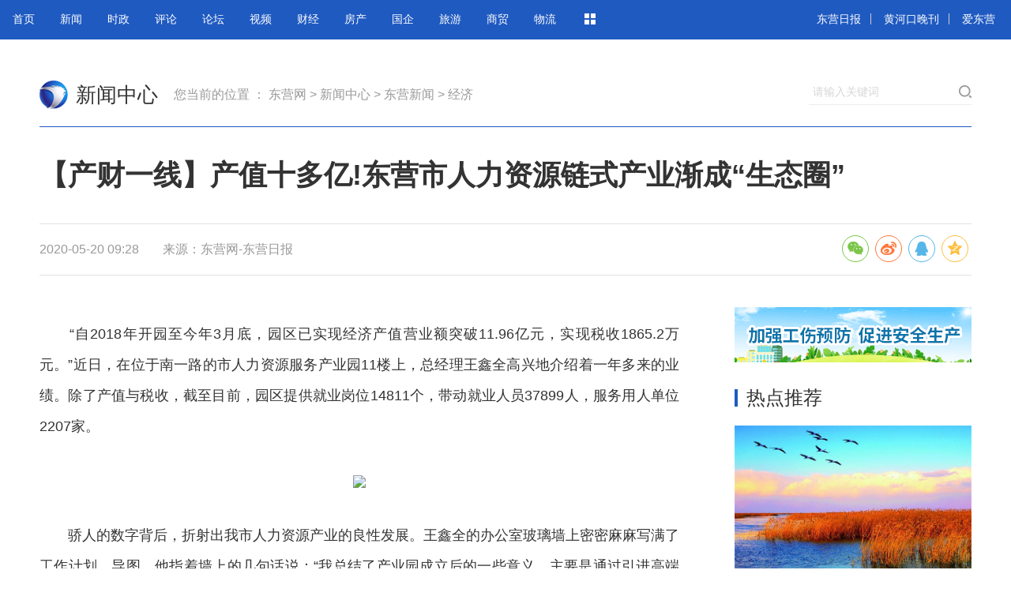

--- FILE ---
content_type: text/html
request_url: https://news.dongyingnews.cn/system/2020/05/20/010733327.shtml
body_size: 5996
content:
<!DOCTYPE HTML>
<html><head>


		<meta charset="gb2312">
		<title>【产财一线】产值十多亿!东营市人力资源链式产业渐成“生态圈”-新闻中心-东营网</title>
		<meta name="keywords" content="">
		<meta name="description" content="">
		<meta name="renderer" content="webkit">
		<meta http-equiv="X-UA-Compatible" content="IE=edge,chrome=1">
		<meta name="viewport" content="width=device-width,initial-scale=1,minimum-scale=1,maximum-scale=1,user-scalable=no">
		<link rel="stylesheet" href="http://www.dongyingnews.cn/index/default_template/dist/css/common.css?v=20205220095212">
		<link rel="stylesheet" href="http://www.dongyingnews.cn/index/default_template/dist/css/share.min.css?v=20205220095212">
                <link rel="stylesheet" href="/default_template/dist/css/share.min.css?v=20205220095212">
		<link rel="stylesheet" href="http://www.dongyingnews.cn/index/default_template/dist/css/details.css?v=20205220095212">
		<link rel="stylesheet" href="http://www.dongyingnews.cn/index/default_template/dist/css/list.css?v=20205220095212">
		<script type="text/javascript" src="http://www.dongyingnews.cn/index/default_template/dist/js/jquery.js"></script>
		<script type="text/javascript" src="http://www.dongyingnews.cn/index/default_template/dist/js/jquery.SuperSlide.js"></script>
		<script type="text/javascript" src="http://www.dongyingnews.cn/index/default_template/dist/js/jquery.share.min.js?v=20205220095212"></script>
		<script type="text/javascript" src="http://www.dongyingnews.cn/index/default_template/dist/js/config.js?v=20205220095212"></script>

</head>

	<body style="">
		<div class="layout">
			<div class="hd-mod"><span class="cms_block_span">

<div class="top-nav">
				<div class="fl top-nav-left">
					<ul class="top-nav-list clearfix"></ul>
				</div>
				<div class="fr top-nav-right">
					<a href="http://szb.dongyingnews.cn/shtml/index_dyrb.shtml" target="_blank">东营日报</a><span class="divider divider-big"></span>
					<a href="http://szb.dongyingnews.cn/shtml/index_hhkwb.shtml" target="_blank">黄河口晚刊</a><span class="divider divider-big"></span>
					<a href="http://app.dongyingnews.cn/" target="_blank">爱东营</a>

				</div>
			</div>
</span></div>
			<div class="container article-header cl">
				<div class="logo fl">
					<a href="http://www.dongyingnews.cn" target="_blank">东营网</a>
				</div>
				<div class="channel-name fl ml10">
					<a href="http://news.dongyingnews.cn/index.html" target="_blank">新闻中心</a>
				</div>
				<div class="breadcrumbs fl ml20">
					<span class="cms_block_span">


您当前的位置 ：
		<a href=http://www.dongyingnews.cn/index.shtml>东营网</a>
				>
		<a href=http://news.dongyingnews.cn/index.html>新闻中心</a>
				>
		<a href=http://news.dongyingnews.cn/bdnews/index.html>东营新闻</a>
				>
		<a href=http://news.dongyingnews.cn/bdnews/jingji/index.shtml>经济</a>
 
</span>
				</div>

				<form class="search cl" action="http://so.dongyingnews.cn/m_fullsearch/full_search.jsp" method="post" name="info" accept-charset="utf-8" onsubmit="document.charset='utf-8';" target="_blank">
					<div class="search-input fl">
						<input value="" name="keywords" type="text">
						<label>请输入关键词</label>
					</div>
					<input name="channel_id" value="0" type="hidden">
					<input class="search-btn fl" name="submit" value="" type="submit">
				</form>


			</div>
			<div class="container article-main cl">
				<div class="article-title">
					<h1>【产财一线】产值十多亿!东营市人力资源链式产业渐成“生态圈”</h1>
					<div class="article-meta cl">
						<div class="fl"><span>2020-05-20 09:28</span><span>来源：东营网-东营日报</span></div>
						<div class="fr">
							<div class="social-share" data-sites="wechat, weibo, qq, qzone"></div>
						</div>
					</div>
				</div>

				<div class="article-left mt25 fl">

					<div class="article-content">
						 <p style="text-align: justify;">　　&ldquo;自2018年开园至今年3月底，园区已实现经济产值营业额突破11.96亿元，实现税收1865.2万元。&rdquo;近日，在位于南一路的市人力资源服务产业园11楼上，总经理王鑫全高兴地介绍着一年多来的业绩。除了产值与税收，截至目前，园区提供就业岗位14811个，带动就业人员37899人，服务用人单位2207家。</p>

<p style="text-align:center;"><img border="1" src="https://dytimg.dongyingnews.cn/202005/664cbe026fc637b0b93c337bdd03ab8a.jpg" /></p>

<p style="text-align: justify;">　　骄人的数字背后，折射出我市人力资源产业的良性发展。王鑫全的办公室玻璃墙上密密麻麻写满了工作计划、导图，他指着墙上的几句话说：&ldquo;我总结了产业园成立后的一些意义，主要是通过引进高端人力资源服务机构，通过与当地企业融合与集聚，推动整个产业转型升级，从而也带动了就业，逐渐形成了产业&lsquo;生态圈&rsquo;。同时，根据我们的考察，我市对招引人力资源机构的优惠政策在整个江北地区是最好的。但是，我们不想看到的是，由于外地企业享受到政策优惠，过几年之后，把本地企业的生存空间挤没了。所以我们提出，一定要坚持&lsquo;引进来、留得住、促发展&rsquo;的原则，落脚点是促进本地人力资源机构发展。&rdquo;</p>

<p style="text-align: justify;">　　目前，产业园引进的人力资源服务机构中有1家世界500强企业、6家全国前10强企业。充分发挥好&ldquo;高端&rdquo;效能，产业园利用政府资源、产业园运营方博尔捷集团资源及全国各地的人力资源服务产业园等为平台，探索了一系列打造&ldquo;生态圈&rdquo;的方式手段&mdash;&mdash;</p>

<p style="text-align:center;"><img border="1" src="https://dytimg.dongyingnews.cn/202005/0c201356204d9db0accd6dc57aa8a7b1.jpg" /></p>

<p style="text-align: justify;">　　一者，招引企业与本地企业融合。如上海外服（集团）有限公司在我市成立分公司后，与我市企业众邦人力资源有限公司进行合作，前者可通过后者尽快熟悉服务东营本地企业，后者则可借鉴前者优质产品提升服务水平，共同将&ldquo;蛋糕&rdquo;做大。二者，通过调研本地实体企业，响应市委、市政府服务业与主业剥离的号召，建议规模以上企业成立独立的人力资源公司，嫁接外地知名机构的资源与技术，降低企业人事运转成本，提升工作效率。三者，与佛山、常州、诸城等地的人力资源产业园建立共建关系，双方在人才需求、引进等方面建立合作机制。</p>

<p style="text-align: justify;">　　通过&ldquo;链式延伸&rdquo;，产业园打通了各机构企业之间的&ldquo;神经网络&rdquo;，人力资源行业之间的互动、交流从未像今天这样畅通。在产业园16楼办公的上海外服（山东）人力资源服务有限公司东营分公司副经理韩晓光认为：&ldquo;其实大家的经营理念都差不多，由于本地企业深耕本地，对市外的行情关注得较少，比如，本地企业可能有10个人维护3000位雇员，而利用上海外服的IT管理系统1个人可以维护1000位雇员。软件上的互通，有助于本地化企业提升产品体系。反过来，在组织人事考试、培训方面，我们和本地企业分工合作，分别负责各自擅长的部分。&rdquo;</p>

<p style="text-align: justify;">　　模式一变天地宽，产业园在合作方式上的创新增加了该产业对我市税收的贡献。王鑫全说：&ldquo;为了减少我市一些企业因选择外地高端咨询品牌而产生的税收外流情况，产业园出台优惠政策，外地机构在本市成立分公司，若其将承担的本地企业业务所产生的税收落在我市，我市将对其缴纳的税收进行33%至45%不等比例的奖励，达到多方受益的效果。&rdquo;韩晓光说：&ldquo;我们集团总部的主要业务对象是外资、大型国企民企，项目多、体量大，一些适合外包的项目完全可以拿到东营来做，相当于将项目结算在东营，把税收落到东营。比如，中石油食堂餐饮人员外包项目，人员都是全国各地的，但结算就放在了东营。&rdquo;</p>

<p style="text-align: justify;">　　由于市场越来越分化，人力资源行业也会越来越专、越来越细。山东博程新能源科技有限公司是我市成长起来的企业。董事长于学尚表示：&ldquo;公司主要为国内风电行业业主及整机制造商提供人力资源服务。自从入驻产业园后，通过产业园不断推介、内部机构的打造、对接外部资源，业务实现了翻番，目前已培养了180余名风电技术骨干人才，拥有了300余人的专业风电服务团队。&rdquo;</p>

<p style="text-align:center;"><img border="1" src="https://dytimg.dongyingnews.cn/202005/c190091752b7c19ba54f31d693ca3063.jpg" /></p>

<p style="text-align: justify;">　　王鑫全透露：&ldquo;产业生态的打造，源源不断的市场需求也是其中重要因素。由于产业园是市级层面主导建设的，可以辐射更多的资源，加之我市产业基础较好，因而人力资源行业有相当的市场支撑。国内一位人力资源专家十分看好东营市场，并预测我市将有500亿元的行业市场规模。&rdquo;韩晓光也表示：&ldquo;东营GDP高，企业视野也比较宽广，所以在这里除了做人事代理，还可以做培训、做薪酬咨询案、高端人才猎聘等等，只要用心，我认为东营市场是很不错的。&rdquo;</p>

<p style="text-align: justify;">　　市人力资源和社会保障局一级主任科员成照俊表示：&ldquo;服务产业、孵化企业、集聚人才、扶持双创是产业园的四大核心功能，今年的各项任务标准高、难度大，加之新冠肺炎疫情的叠加影响，进一步加大了目标实现的复杂性、艰巨性和不确定性。这就要求我们必须以更先进的理念、更务实的作风和更高的标准全力推进、奋力攻坚。&rdquo;今年，园区的目标争取产值30亿元，税收超过3000万元，进一步拉动我市GDP增长、大幅增加财税收入、促进产业转型升级、满足企业发展需求，打造黄河三角洲高效生态经济区人力资源服务高地，成为我市新旧动能转换人才驱动新支撑。</p>

<p style="text-align: right;">（栏目主持人 刘冬辉）</p>
 
					</div>
					<div class="article-editor">责任编辑：刘洁宁</div>
					<div class="related">
						<h2>相关新闻</h2>
						<div class="list-wrapper">
												<ul class="list">
												


<li>
<h3 class="title"><a href="http://news.dongyingnews.cn/system/2020/03/14/010730385.shtml" target="_blank">【产财一线】如何战“疫”之商场篇——对话振华商厦总经理刘波</a></h3>
<div class="tag"><span class="source">东营网-东营日报</span><span class="time">03月14日 19:36</span></div>
</li>
													
													
												</ul>
												
											</div>
					</div>
					<div class="article-copyright"> 
						<h3>版权与免责声明</h3>
						     <p>① 凡本网注明“来源：东营日报、黄河口晚刊、东营网”的所有文字、图片和音视频稿件，版权均属东营日报社所有，东营网拥有东营日报社所属《东营日报》、《黄河口晚刊》、《东营网》的电子信息网络发布、出售与转载权利。任何媒体、网站或个人未经本网书面授权不得转载、链接、转贴或以其他方式复制发表。已经经本网书面授权的媒体、网站，在下载使用时必须注明“来源：东营网”，违者本网将依法追究责任。 </p>
						<p>② 本网未注明“来源：东营日报、黄河口晚刊、东营网”的文字、图片和音视频等稿件均为转载稿，本网转载出于传递更多信息之目的，并不意味着赞同其观点或证实其内容的真实性。如其他媒体、网站或个人从本网下载使用，必须保留本网注明的“来源”，并自负版权等法律责任。如擅自篡改为“来源：东营网”，本网将依法追究责任。如对稿件内容有疑议，请及时联系我们处理。</p>
						<p>③ 如本网转载稿涉及版权等问题，请作者及时联系我们处理。</p>
					</div>
				</div>
				<div class="article-right mt25 fr">
					<div class="pannel pannel-side mb30">
						<div class="pannel-head cl mb20">
							<div class="pannel-title fl"><i></i>热点推荐</div>
						</div>
						<div class="pannel-body">
									
							<ul class="pannel-list-thumbnail pannel-thumbnail-big"><span class="cms_block_span">

<li>
	<a href="http://news.dongyingnews.cn/system/2020/05/14/010732974.shtml" target="_blank">
		<img src="http://pic.dongyingnews.cn/003/000/314/00300031434_8cab1d79.jpg">
		<div class="title">今天，这将是东营的头条！</div>
	</a>
</li>
<li>
	<a href="http://news.dongyingnews.cn/system/2020/05/08/010732680.shtml" target="_blank">
		<img src="http://pic.dongyingnews.cn/003/000/309/00300030948_dfb2f45a.jpg">
		<div class="title">请记住我的名字：东营！</div>
	</a>
</li>
<li>
	<a href="http://news.dongyingnews.cn/system/2020/05/13/010732886.shtml" target="_blank">
		<img src="http://pic.dongyingnews.cn/003/000/313/00300031301_043b7672.jpg">
		<div class="title">【胖子厨艺】一心只做家常菜:彩椒鸡块</div>
	</a>
</li>
<li>
	<a href="http://news.dongyingnews.cn/system/2020/05/12/010732830.shtml" target="_blank">
		<img src="http://pic.dongyingnews.cn/003/000/311/00300031183_67c2a97d.jpg">
		<div class="title">从影像中读懂东营｜图说东营 第5期</div>
	</a>
</li>

</span></ul>
									
						</div>
					</div>
					<div class="pannel pannel-side mb30">
						<div class="pannel-head cl mb20">
							<div class="pannel-title fl"><i></i>专题推荐</div>
						</div>
						<div class="pannel-body">
					
							<ul class="pannel-list-thumbnail"><span class="cms_block_span">

<li>
	<a href="http://www.dongyingnews.cn/topic/system/2019/11/20/010724696.shtml" target="_blank">
		<img src="http://pic.dongyingnews.cn/003/000/260/00300026063_f42a2145.jpg">
		<div class="title">重点项目建设巡礼</div>
	</a>
</li>
<li>
	<a href="http://www.dongyingnews.cn/topic/system/2020/01/26/010727601.shtml" target="_blank">
		<img src="http://pic.dongyingnews.cn/003/000/273/00300027337_daeb69fa.jpg">
		<div class="title">防范新型冠状病毒 东营在行动</div>
	</a>
</li>
<li>
	<a href="http://www.dongyingnews.cn/topic/system/2019/11/25/010725033.shtml" target="_blank">
		<img src="http://pic.dongyingnews.cn/003/000/261/00300026157_33088448.jpg">
		<div class="title">产财一线</div>
	</a>
</li>
<li>
	<a href="http://www.dongyingnews.cn/topic/system/2019/12/26/010726622.shtml" target="_blank">
		<img src="http://pic.dongyingnews.cn/003/000/267/00300026727_3e61f202.jpg">
		<div class="title">道德模范风采</div>
	</a>
</li>

</span></ul>
					
					
						</div>
					</div>
					
				
				</div>
			</div>
			<div class="ft-hd"><span class="cms_block_span">

<div class="footer">
				<div class="footer-gray">
					<div class="container cl">
						<div class="fl">
							<div class="footer-sub">
								<p>鲁ICP备05023236号  鲁新闻备案号201054601 鲁公网安备37050202370521号</p>
								<p>地址：山东省东营市东城府前大街73号  邮编：257091  电话：(0546)8332890</p>
								<p>传真：(0546)8318542  邮箱：dyw@dy.shandong.cn</p>
								<p>东营日报社版权所有，未经许可禁止使用  网络敲诈和有偿删帖自律管理承诺书</p>
							</div>
						</div>
						<div class="mobile-media fr">

							<div class="item">
								<div><img src="http://www.dongyingnews.cn/images/2013/code/2wkhd.png"></div>
								<p>爱东营</p>
							</div>
							<div class="item">
								<div><img src="http://www.dongyingnews.cn/images/2013/code/2wwx.png"></div>
								<p>东营网微信</p>
							</div>
							<div class="item">
								<div><img src="http://www.dongyingnews.cn/images/2013/code/2wxl.png"></div>
								<p>新浪微博</p>
							</div>
							<div class="item">
								<div><img src="http://www.dongyingnews.cn/images/2013/code/2wm.png"></div>
								<p>手机版</p>
							</div>

						</div>

					</div>
				</div>
				<div class="footer-black">
					<div class="container cl">
						<div class="fl">
							<p>Copyright &copy; www.dongyingnews.cn. All Rights Reserved</p>

						</div>
						<div class="footer-nav fr">
							<a href="/" target="_blank">关于东营网</a> |
							<a href="/" target="_blank">联系我们</a> |
							<a href="/" target="_blank">法律声明</a> |
							<a href="/" target="_blank">站点地图</a> |
							<a href="/" target="_blank">友情链接</a> |
							<a href="/" target="_blank">广告服务</a>
						</div>

					</div>
				</div>
			</div>
</span></div>
		</div>
		<script type="text/javascript" src="http://www.dongyingnews.cn/index/default_template/dist/js/details.js?v=20205220095212"></script>

	

</body></html>
<!--ecms sync check [sync_thread_id="3bcee7cc5a424330844ab778a62d31c1" sync_date="2020-05-20 09:05:13" check_sum="3bcee7cc5a424330844ab778a62d31c1]-->

--- FILE ---
content_type: application/javascript
request_url: https://www.dongyingnews.cn/index/default_template/dist/js/jquery.share.min.js?v=20205220095212
body_size: 9235
content:
!function(a){"use strict";function u(r,t,e,n){var o=a(e,t);o.addData(r),o.make(),n=n||0;var i=o.getModuleCount(),h=o.getModuleCount()+2*n;this.text=r,this.level=t,this.version=e,this.moduleCount=h,this.isDark=function(r,t){return t-=n,!((r-=n)<0||i<=r||t<0||i<=t)&&o.isDark(r,t)},this.addBlank=function(a,u,f,c){var s=this.isDark,l=1/h;this.isDark=function(r,t){var e=t*l,n=r*l,o=e+l,i=n+l;return s(r,t)&&(o<a||f<e||i<u||c<n)}}}function g(r,t,e,n,o){e=Math.max(1,e||1),n=Math.min(40,n||40);for(var i=e;i<=n;i+=1)try{return new u(r,t,i,o)}catch(r){}}function i(r,t,e){d(e.background).is("img")?t.drawImage(e.background,0,0,e.size,e.size):e.background&&(t.fillStyle=e.background,t.fillRect(e.left,e.top,e.size,e.size));var n=e.mode;1===n||2===n?function(r,t,e){var n=e.size,o="bold "+e.mSize*n+"px "+e.fontname,i=d("<canvas/>")[0].getContext("2d");i.font=o;var a=i.measureText(e.label).width,u=e.mSize,f=a/n,c=(1-f)*e.mPosX,s=(1-u)*e.mPosY,l=c+f,h=s+u;1===e.mode?r.addBlank(0,s-.01,n,h+.01):r.addBlank(c-.01,s-.01,.01+l,h+.01),t.fillStyle=e.fontcolor,t.font=o,t.fillText(e.label,c*n,s*n+.75*e.mSize*n)}(r,t,e):3!==n&&4!==n||function(r,t,e){var n=e.size,o=e.image.naturalWidth||1,i=e.image.naturalHeight||1,a=e.mSize,u=a*o/i,f=(1-u)*e.mPosX,c=(1-a)*e.mPosY,s=f+u,l=c+a;3===e.mode?r.addBlank(0,c-.01,n,l+.01):r.addBlank(f-.01,c-.01,.01+s,l+.01),t.drawImage(e.image,f*n,c*n,u*n,a*n)}(r,t,e)}function c(r,t,e,n,o,i,a,u){r.isDark(a,u)&&t.rect(n,o,i,i)}function s(r,t,e,n,o,i,a,u){var f=r.isDark,c=n+i,s=o+i,l=e.radius*i,h=a-1,g=a+1,d=u-1,v=u+1,p=f(a,u),w=f(h,d),m=f(h,u),y=f(h,v),k=f(a,v),T=f(g,v),b=f(g,u),C=f(g,d),B=f(a,d);p?function(r,t,e,n,o,i,a,u,f,c){a?r.moveTo(t+i,e):r.moveTo(t,e),u?(r.lineTo(n-i,e),r.arcTo(n,e,n,o,i)):r.lineTo(n,e),f?(r.lineTo(n,o-i),r.arcTo(n,o,t,o,i)):r.lineTo(n,o),c?(r.lineTo(t+i,o),r.arcTo(t,o,t,e,i)):r.lineTo(t,o),a?(r.lineTo(t,e+i),r.arcTo(t,e,n,e,i)):r.lineTo(t,e)}(t,n,o,c,s,l,!m&&!B,!m&&!k,!b&&!k,!b&&!B):function(r,t,e,n,o,i,a,u,f,c){a&&(r.moveTo(t+i,e),r.lineTo(t,e),r.lineTo(t,e+i),r.arcTo(t,e,t+i,e,i)),u&&(r.moveTo(n-i,e),r.lineTo(n,e),r.lineTo(n,e+i),r.arcTo(n,e,n-i,e,i)),f&&(r.moveTo(n-i,o),r.lineTo(n,o),r.lineTo(n,o-i),r.arcTo(n,o,n-i,o,i)),c&&(r.moveTo(t+i,o),r.lineTo(t,o),r.lineTo(t,o-i),r.arcTo(t,o,t+i,o,i))}(t,n,o,c,s,l,m&&B&&w,m&&k&&y,b&&k&&T,b&&B&&C)}function e(r,t){var e=g(t.text,t.ecLevel,t.minVersion,t.maxVersion,t.quiet);if(!e)return null;var n=d(r).data("qrcode",e),o=n[0].getContext("2d");return i(e,o,t),function(r,t,e){var n,o,i=r.moduleCount,a=e.size/i,u=c;for(l&&0<e.radius&&e.radius<=.5&&(u=s),t.beginPath(),n=0;n<i;n+=1)for(o=0;o<i;o+=1){u(r,t,e,e.left+o*a,e.top+n*a,a,n,o)}if(d(e.fill).is("img")){t.strokeStyle="rgba(0,0,0,0.5)",t.lineWidth=2,t.stroke();var f=t.globalCompositeOperation;t.globalCompositeOperation="destination-out",t.fill(),t.globalCompositeOperation=f,t.clip(),t.drawImage(e.fill,0,0,e.size,e.size),t.restore()}else t.fillStyle=e.fill,t.fill()}(e,o,t),n}function t(r){return e(d("<canvas/>").attr("width",r.size).attr("height",r.size),r)}function n(r){return o&&"canvas"===r.render?t(r):o&&"image"===r.render?function(r){return d("<img/>").attr("src",t(r)[0].toDataURL("image/png"))}(r):function(r){var t=g(r.text,r.ecLevel,r.minVersion,r.maxVersion,r.quiet);if(!t)return null;var e,n,o=r.size,i=r.background,a=Math.floor,u=t.moduleCount,f=a(o/u),c=a(.5*(o-f*u)),s={position:"relative",left:0,top:0,padding:0,margin:0,width:o,height:o},l={position:"absolute",padding:0,margin:0,width:f,height:f,"background-color":r.fill},h=d("<div/>").data("qrcode",t).css(s);for(i&&h.css("background-color",i),e=0;e<u;e+=1)for(n=0;n<u;n+=1)t.isDark(e,n)&&d("<div/>").css(l).css({left:c+n*f,top:c+e*f}).appendTo(h);return h}(r)}var r,d=jQuery,o=(r=document.createElement("canvas"),Boolean(r.getContext&&r.getContext("2d"))),l="[object Opera]"!==Object.prototype.toString.call(window.opera),f={render:"canvas",minVersion:1,maxVersion:40,ecLevel:"L",left:0,top:0,size:200,fill:"#000",background:null,text:"no text",radius:0,quiet:0,mode:0,mSize:.1,mPosX:.5,mPosY:.5,label:"no label",fontname:"sans",fontcolor:"#000",image:null};d.fn.qrcode=function(r){var t=d.extend({},f,r);return this.each(function(){"canvas"===this.nodeName.toLowerCase()?e(this,t):d(this).append(n(t))})}}(function(){var r,t=function(){function w(n,o){if(void 0===n.length)throw new Error(n.length+"/"+o);var t=function(){for(var r=0;r<n.length&&0==n[r];)r+=1;for(var t=new Array(n.length-r+o),e=0;e<n.length-r;e+=1)t[e]=n[e+r];return t}(),i={getAt:function(r){return t[r]},getLength:function(){return t.length},multiply:function(r){for(var t=new Array(i.getLength()+r.getLength()-1),e=0;e<i.getLength();e+=1)for(var n=0;n<r.getLength();n+=1)t[e+n]^=b.gexp(b.glog(i.getAt(e))+b.glog(r.getAt(n)));return w(t,0)},mod:function(r){if(i.getLength()-r.getLength()<0)return i;for(var t=b.glog(i.getAt(0))-b.glog(r.getAt(0)),e=new Array(i.getLength()),n=0;n<i.getLength();n+=1)e[n]=i.getAt(n);for(n=0;n<r.getLength();n+=1)e[n]^=b.gexp(b.glog(r.getAt(n))+t);return w(e,0).mod(r)}};return i}function o(r,t){function o(r,t){s=function(r){for(var t=new Array(r),e=0;e<r;e+=1){t[e]=new Array(r);for(var n=0;n<r;n+=1)t[e][n]=null}return t}(l=4*u+17),i(0,0),i(l-7,0),i(0,l-7),h(),c(),d(r,t),7<=u&&g(r),null==e&&(e=p(u,a,n)),v(e,t)}var u=r,a=m[t],s=null,l=0,e=null,n=new Array,f={},i=function(r,t){for(var e=-1;e<=7;e+=1)if(!(r+e<=-1||l<=r+e))for(var n=-1;n<=7;n+=1)t+n<=-1||l<=t+n||(s[r+e][t+n]=0<=e&&e<=6&&(0==n||6==n)||0<=n&&n<=6&&(0==e||6==e)||2<=e&&e<=4&&2<=n&&n<=4)},c=function(){for(var r=8;r<l-8;r+=1)null==s[r][6]&&(s[r][6]=r%2==0);for(var t=8;t<l-8;t+=1)null==s[6][t]&&(s[6][t]=t%2==0)},h=function(){for(var r=T.getPatternPosition(u),t=0;t<r.length;t+=1)for(var e=0;e<r.length;e+=1){var n=r[t],o=r[e];if(null==s[n][o])for(var i=-2;i<=2;i+=1)for(var a=-2;a<=2;a+=1)s[n+i][o+a]=-2==i||2==i||-2==a||2==a||0==i&&0==a}},g=function(r){for(var t=T.getBCHTypeNumber(u),e=0;e<18;e+=1){var n=!r&&1==(t>>e&1);s[Math.floor(e/3)][e%3+l-8-3]=n}for(e=0;e<18;e+=1){n=!r&&1==(t>>e&1);s[e%3+l-8-3][Math.floor(e/3)]=n}},d=function(r,t){for(var e=a<<3|t,n=T.getBCHTypeInfo(e),o=0;o<15;o+=1){var i=!r&&1==(n>>o&1);o<6?s[o][8]=i:o<8?s[o+1][8]=i:s[l-15+o][8]=i}for(o=0;o<15;o+=1){i=!r&&1==(n>>o&1);o<8?s[8][l-o-1]=i:o<9?s[8][15-o-1+1]=i:s[8][15-o-1]=i}s[l-8][8]=!r},v=function(r,t){for(var e=-1,n=l-1,o=7,i=0,a=T.getMaskFunction(t),u=l-1;0<u;u-=2)for(6==u&&(u-=1);;){for(var f=0;f<2;f+=1)if(null==s[n][u-f]){var c=!1;i<r.length&&(c=1==(r[i]>>>o&1)),a(n,u-f)&&(c=!c),s[n][u-f]=c,-1==(o-=1)&&(i+=1,o=7)}if((n+=e)<0||l<=n){n-=e,e=-e;break}}},p=function(r,t,e){for(var n=C.getRSBlocks(r,t),o=B(),i=0;i<e.length;i+=1){var a=e[i];o.put(a.getMode(),4),o.put(a.getLength(),T.getLengthInBits(a.getMode(),r)),a.write(o)}var u=0;for(i=0;i<n.length;i+=1)u+=n[i].dataCount;if(o.getLengthInBits()>8*u)throw new Error("code length overflow. ("+o.getLengthInBits()+">"+8*u+")");for(o.getLengthInBits()+4<=8*u&&o.put(0,4);o.getLengthInBits()%8!=0;)o.putBit(!1);for(;!(o.getLengthInBits()>=8*u)&&(o.put(236,8),!(o.getLengthInBits()>=8*u));)o.put(17,8);return function(r,t){for(var e=0,n=0,o=0,i=new Array(t.length),a=new Array(t.length),u=0;u<t.length;u+=1){var f=t[u].dataCount,c=t[u].totalCount-f;n=Math.max(n,f),o=Math.max(o,c),i[u]=new Array(f);for(var s=0;s<i[u].length;s+=1)i[u][s]=255&r.getBuffer()[s+e];e+=f;var l=T.getErrorCorrectPolynomial(c),h=w(i[u],l.getLength()-1).mod(l);a[u]=new Array(l.getLength()-1);for(s=0;s<a[u].length;s+=1){var g=s+h.getLength()-a[u].length;a[u][s]=0<=g?h.getAt(g):0}}var d=0;for(s=0;s<t.length;s+=1)d+=t[s].totalCount;var v=new Array(d),p=0;for(s=0;s<n;s+=1)for(u=0;u<t.length;u+=1)s<i[u].length&&(v[p]=i[u][s],p+=1);for(s=0;s<o;s+=1)for(u=0;u<t.length;u+=1)s<a[u].length&&(v[p]=a[u][s],p+=1);return v}(o,n)};return f.addData=function(r){var t=L(r);n.push(t),e=null},f.isDark=function(r,t){if(r<0||l<=r||t<0||l<=t)throw new Error(r+","+t);return s[r][t]},f.getModuleCount=function(){return l},f.make=function(){o(!1,function(){for(var r=0,t=0,e=0;e<8;e+=1){o(!0,e);var n=T.getLostPoint(f);(0==e||n<r)&&(r=n,t=e)}return t}())},f.createTableTag=function(r,t){r=r||2;var e="";e+='<table style="',e+=" border-width: 0px; border-style: none;",e+=" border-collapse: collapse;",e+=" padding: 0px; margin: "+(t=void 0===t?4*r:t)+"px;",e+='">',e+="<tbody>";for(var n=0;n<f.getModuleCount();n+=1){e+="<tr>";for(var o=0;o<f.getModuleCount();o+=1)e+='<td style="',e+=" border-width: 0px; border-style: none;",e+=" border-collapse: collapse;",e+=" padding: 0px; margin: 0px;",e+=" width: "+r+"px;",e+=" height: "+r+"px;",e+=" background-color: ",e+=f.isDark(n,o)?"#000000":"#ffffff",e+=";",e+='"/>';e+="</tr>"}return(e+="</tbody>")+"</table>"},f.createImgTag=function(o,r){o=o||2,r=void 0===r?4*o:r;var t=f.getModuleCount()*o+2*r,i=r,a=t-r;return A(t,t,function(r,t){if(i<=r&&r<a&&i<=t&&t<a){var e=Math.floor((r-i)/o),n=Math.floor((t-i)/o);return f.isDark(n,e)?0:1}return 1})},f}o.stringToBytes=function(r){for(var t=new Array,e=0;e<r.length;e+=1){var n=r.charCodeAt(e);t.push(255&n)}return t},o.createStringToBytes=function(u,f){var i=function(){function r(){var r=t.read();if(-1==r)throw new Error;return r}for(var t=S(u),e=0,n={};;){var o=t.read();if(-1==o)break;var i=r(),a=r()<<8|r();n[String.fromCharCode(o<<8|i)]=a,e+=1}if(e!=f)throw new Error(e+" != "+f);return n}(),a="?".charCodeAt(0);return function(r){for(var t=new Array,e=0;e<r.length;e+=1){var n=r.charCodeAt(e);if(n<128)t.push(n);else{var o=i[r.charAt(e)];"number"==typeof o?(255&o)==o?t.push(o):(t.push(o>>>8),t.push(255&o)):t.push(a)}}return t}};function g(){var e=new Array,o={writeByte:function(r){e.push(255&r)},writeShort:function(r){o.writeByte(r),o.writeByte(r>>>8)},writeBytes:function(r,t,e){t=t||0,e=e||r.length;for(var n=0;n<e;n+=1)o.writeByte(r[n+t])},writeString:function(r){for(var t=0;t<r.length;t+=1)o.writeByte(r.charCodeAt(t))},toByteArray:function(){return e},toString:function(){var r="";r+="[";for(var t=0;t<e.length;t+=1)0<t&&(r+=","),r+=e[t];return r+"]"}};return o}function h(r,t){var n=r,o=t,l=new Array(r*t),e={setPixel:function(r,t,e){l[t*n+r]=e},write:function(r){r.writeString("GIF87a"),r.writeShort(n),r.writeShort(o),r.writeByte(128),r.writeByte(0),r.writeByte(0),r.writeByte(0),r.writeByte(0),r.writeByte(0),r.writeByte(255),r.writeByte(255),r.writeByte(255),r.writeString(","),r.writeShort(0),r.writeShort(0),r.writeShort(n),r.writeShort(o),r.writeByte(0);var t=i(2);r.writeByte(2);for(var e=0;255<t.length-e;)r.writeByte(255),r.writeBytes(t,e,255),e+=255;r.writeByte(t.length-e),r.writeBytes(t,e,t.length-e),r.writeByte(0),r.writeString(";")}},i=function(r){for(var t=1<<r,e=1+(1<<r),n=r+1,o=h(),i=0;i<t;i+=1)o.add(String.fromCharCode(i));o.add(String.fromCharCode(t)),o.add(String.fromCharCode(e));var a=g(),u=function(r){var e=r,n=0,o=0,t={write:function(r,t){if(r>>>t!=0)throw new Error("length over");for(;8<=n+t;)e.writeByte(255&(r<<n|o)),t-=8-n,r>>>=8-n,n=o=0;o|=r<<n,n+=t},flush:function(){0<n&&e.writeByte(o)}};return t}(a);u.write(t,n);var f=0,c=String.fromCharCode(l[f]);for(f+=1;f<l.length;){var s=String.fromCharCode(l[f]);f+=1,o.contains(c+s)?c+=s:(u.write(o.indexOf(c),n),o.size()<4095&&(o.size()==1<<n&&(n+=1),o.add(c+s)),c=s)}return u.write(o.indexOf(c),n),u.write(e,n),u.flush(),a.toByteArray()},h=function(){var t={},e=0,n={add:function(r){if(n.contains(r))throw new Error("dup key:"+r);t[r]=e,e+=1},size:function(){return e},indexOf:function(r){return t[r]},contains:function(r){return void 0!==t[r]}};return n};return e}var d,r,t,e,n=1,i=2,a=4,u=8,m={L:1,M:0,Q:3,H:2},f=0,c=1,s=2,l=3,v=4,p=5,y=6,k=7,T=(t=[[],[6,18],[6,22],[6,26],[6,30],[6,34],[6,22,38],[6,24,42],[6,26,46],[6,28,50],[6,30,54],[6,32,58],[6,34,62],[6,26,46,66],[6,26,48,70],[6,26,50,74],[6,30,54,78],[6,30,56,82],[6,30,58,86],[6,34,62,90],[6,28,50,72,94],[6,26,50,74,98],[6,30,54,78,102],[6,28,54,80,106],[6,32,58,84,110],[6,30,58,86,114],[6,34,62,90,118],[6,26,50,74,98,122],[6,30,54,78,102,126],[6,26,52,78,104,130],[6,30,56,82,108,134],[6,34,60,86,112,138],[6,30,58,86,114,142],[6,34,62,90,118,146],[6,30,54,78,102,126,150],[6,24,50,76,102,128,154],[6,28,54,80,106,132,158],[6,32,58,84,110,136,162],[6,26,54,82,110,138,166],[6,30,58,86,114,142,170]],(e={}).getBCHTypeInfo=function(r){for(var t=r<<10;0<=x(t)-x(1335);)t^=1335<<x(t)-x(1335);return 21522^(r<<10|t)},e.getBCHTypeNumber=function(r){for(var t=r<<12;0<=x(t)-x(7973);)t^=7973<<x(t)-x(7973);return r<<12|t},e.getPatternPosition=function(r){return t[r-1]},e.getMaskFunction=function(r){switch(r){case f:return function(r,t){return(r+t)%2==0};case c:return function(r,t){return r%2==0};case s:return function(r,t){return t%3==0};case l:return function(r,t){return(r+t)%3==0};case v:return function(r,t){return(Math.floor(r/2)+Math.floor(t/3))%2==0};case p:return function(r,t){return r*t%2+r*t%3==0};case y:return function(r,t){return(r*t%2+r*t%3)%2==0};case k:return function(r,t){return(r*t%3+(r+t)%2)%2==0};default:throw new Error("bad maskPattern:"+r)}},e.getErrorCorrectPolynomial=function(r){for(var t=w([1],0),e=0;e<r;e+=1)t=t.multiply(w([1,b.gexp(e)],0));return t},e.getLengthInBits=function(r,t){if(1<=t&&t<10)switch(r){case n:return 10;case i:return 9;case a:case u:return 8;default:throw new Error("mode:"+r)}else if(t<27)switch(r){case n:return 12;case i:return 11;case a:return 16;case u:return 10;default:throw new Error("mode:"+r)}else{if(!(t<41))throw new Error("type:"+t);switch(r){case n:return 14;case i:return 13;case a:return 16;case u:return 12;default:throw new Error("mode:"+r)}}},e.getLostPoint=function(r){for(var t=r.getModuleCount(),e=0,n=0;n<t;n+=1)for(var o=0;o<t;o+=1){for(var i=0,a=r.isDark(n,o),u=-1;u<=1;u+=1)if(!(n+u<0||t<=n+u))for(var f=-1;f<=1;f+=1)o+f<0||t<=o+f||0==u&&0==f||a!=r.isDark(n+u,o+f)||(i+=1);5<i&&(e+=3+i-5)}for(n=0;n<t-1;n+=1)for(o=0;o<t-1;o+=1){var c=0;r.isDark(n,o)&&(c+=1),r.isDark(n+1,o)&&(c+=1),r.isDark(n,o+1)&&(c+=1),r.isDark(n+1,o+1)&&(c+=1),0!=c&&4!=c||(e+=3)}for(n=0;n<t;n+=1)for(o=0;o<t-6;o+=1)r.isDark(n,o)&&!r.isDark(n,o+1)&&r.isDark(n,o+2)&&r.isDark(n,o+3)&&r.isDark(n,o+4)&&!r.isDark(n,o+5)&&r.isDark(n,o+6)&&(e+=40);for(o=0;o<t;o+=1)for(n=0;n<t-6;n+=1)r.isDark(n,o)&&!r.isDark(n+1,o)&&r.isDark(n+2,o)&&r.isDark(n+3,o)&&r.isDark(n+4,o)&&!r.isDark(n+5,o)&&r.isDark(n+6,o)&&(e+=40);var s=0;for(o=0;o<t;o+=1)for(n=0;n<t;n+=1)r.isDark(n,o)&&(s+=1);return e+Math.abs(100*s/t/t-50)/5*10},e),b=function(){for(var t=new Array(256),e=new Array(256),r=0;r<8;r+=1)t[r]=1<<r;for(r=8;r<256;r+=1)t[r]=t[r-4]^t[r-5]^t[r-6]^t[r-8];for(r=0;r<255;r+=1)e[t[r]]=r;var n={glog:function(r){if(r<1)throw new Error("glog("+r+")");return e[r]},gexp:function(r){for(;r<0;)r+=255;for(;256<=r;)r-=255;return t[r]}};return n}(),C=(d=[[1,26,19],[1,26,16],[1,26,13],[1,26,9],[1,44,34],[1,44,28],[1,44,22],[1,44,16],[1,70,55],[1,70,44],[2,35,17],[2,35,13],[1,100,80],[2,50,32],[2,50,24],[4,25,9],[1,134,108],[2,67,43],[2,33,15,2,34,16],[2,33,11,2,34,12],[2,86,68],[4,43,27],[4,43,19],[4,43,15],[2,98,78],[4,49,31],[2,32,14,4,33,15],[4,39,13,1,40,14],[2,121,97],[2,60,38,2,61,39],[4,40,18,2,41,19],[4,40,14,2,41,15],[2,146,116],[3,58,36,2,59,37],[4,36,16,4,37,17],[4,36,12,4,37,13],[2,86,68,2,87,69],[4,69,43,1,70,44],[6,43,19,2,44,20],[6,43,15,2,44,16],[4,101,81],[1,80,50,4,81,51],[4,50,22,4,51,23],[3,36,12,8,37,13],[2,116,92,2,117,93],[6,58,36,2,59,37],[4,46,20,6,47,21],[7,42,14,4,43,15],[4,133,107],[8,59,37,1,60,38],[8,44,20,4,45,21],[12,33,11,4,34,12],[3,145,115,1,146,116],[4,64,40,5,65,41],[11,36,16,5,37,17],[11,36,12,5,37,13],[5,109,87,1,110,88],[5,65,41,5,66,42],[5,54,24,7,55,25],[11,36,12,7,37,13],[5,122,98,1,123,99],[7,73,45,3,74,46],[15,43,19,2,44,20],[3,45,15,13,46,16],[1,135,107,5,136,108],[10,74,46,1,75,47],[1,50,22,15,51,23],[2,42,14,17,43,15],[5,150,120,1,151,121],[9,69,43,4,70,44],[17,50,22,1,51,23],[2,42,14,19,43,15],[3,141,113,4,142,114],[3,70,44,11,71,45],[17,47,21,4,48,22],[9,39,13,16,40,14],[3,135,107,5,136,108],[3,67,41,13,68,42],[15,54,24,5,55,25],[15,43,15,10,44,16],[4,144,116,4,145,117],[17,68,42],[17,50,22,6,51,23],[19,46,16,6,47,17],[2,139,111,7,140,112],[17,74,46],[7,54,24,16,55,25],[34,37,13],[4,151,121,5,152,122],[4,75,47,14,76,48],[11,54,24,14,55,25],[16,45,15,14,46,16],[6,147,117,4,148,118],[6,73,45,14,74,46],[11,54,24,16,55,25],[30,46,16,2,47,17],[8,132,106,4,133,107],[8,75,47,13,76,48],[7,54,24,22,55,25],[22,45,15,13,46,16],[10,142,114,2,143,115],[19,74,46,4,75,47],[28,50,22,6,51,23],[33,46,16,4,47,17],[8,152,122,4,153,123],[22,73,45,3,74,46],[8,53,23,26,54,24],[12,45,15,28,46,16],[3,147,117,10,148,118],[3,73,45,23,74,46],[4,54,24,31,55,25],[11,45,15,31,46,16],[7,146,116,7,147,117],[21,73,45,7,74,46],[1,53,23,37,54,24],[19,45,15,26,46,16],[5,145,115,10,146,116],[19,75,47,10,76,48],[15,54,24,25,55,25],[23,45,15,25,46,16],[13,145,115,3,146,116],[2,74,46,29,75,47],[42,54,24,1,55,25],[23,45,15,28,46,16],[17,145,115],[10,74,46,23,75,47],[10,54,24,35,55,25],[19,45,15,35,46,16],[17,145,115,1,146,116],[14,74,46,21,75,47],[29,54,24,19,55,25],[11,45,15,46,46,16],[13,145,115,6,146,116],[14,74,46,23,75,47],[44,54,24,7,55,25],[59,46,16,1,47,17],[12,151,121,7,152,122],[12,75,47,26,76,48],[39,54,24,14,55,25],[22,45,15,41,46,16],[6,151,121,14,152,122],[6,75,47,34,76,48],[46,54,24,10,55,25],[2,45,15,64,46,16],[17,152,122,4,153,123],[29,74,46,14,75,47],[49,54,24,10,55,25],[24,45,15,46,46,16],[4,152,122,18,153,123],[13,74,46,32,75,47],[48,54,24,14,55,25],[42,45,15,32,46,16],[20,147,117,4,148,118],[40,75,47,7,76,48],[43,54,24,22,55,25],[10,45,15,67,46,16],[19,148,118,6,149,119],[18,75,47,31,76,48],[34,54,24,34,55,25],[20,45,15,61,46,16]],(r={}).getRSBlocks=function(r,t){var e,n,o=function(r,t){switch(t){case m.L:return d[4*(r-1)+0];case m.M:return d[4*(r-1)+1];case m.Q:return d[4*(r-1)+2];case m.H:return d[4*(r-1)+3];default:return}}(r,t);if(void 0===o)throw new Error("bad rs block @ typeNumber:"+r+"/errorCorrectLevel:"+t);for(var i=o.length/3,a=new Array,u=0;u<i;u+=1)for(var f=o[3*u+0],c=o[3*u+1],s=o[3*u+2],l=0;l<f;l+=1)a.push((e=s,n=void 0,(n={}).totalCount=c,n.dataCount=e,n));return a},r),B=function(){var e=new Array,n=0,o={getBuffer:function(){return e},getAt:function(r){var t=Math.floor(r/8);return 1==(e[t]>>>7-r%8&1)},put:function(r,t){for(var e=0;e<t;e+=1)o.putBit(1==(r>>>t-e-1&1))},getLengthInBits:function(){return n},putBit:function(r){var t=Math.floor(n/8);e.length<=t&&e.push(0),r&&(e[t]|=128>>>n%8),n+=1}};return o},L=function(r){var t=a,e=o.stringToBytes(r),n={getMode:function(){return t},getLength:function(r){return e.length},write:function(r){for(var t=0;t<e.length;t+=1)r.put(e[t],8)}};return n},S=function(r){var e=r,n=0,o=0,i=0,t={read:function(){for(;i<8;){if(n>=e.length){if(0==i)return-1;throw new Error("unexpected end of file./"+i)}var r=e.charAt(n);if(n+=1,"="==r)return i=0,-1;r.match(/^\s$/)||(o=o<<6|a(r.charCodeAt(0)),i+=6)}var t=o>>>i-8&255;return i-=8,t}},a=function(r){if(65<=r&&r<=90)return r-65;if(97<=r&&r<=122)return r-97+26;if(48<=r&&r<=57)return r-48+52;if(43==r)return 62;if(47==r)return 63;throw new Error("c:"+r)};return t},A=function(r,t,e,n){for(var o=h(r,t),i=0;i<t;i+=1)for(var a=0;a<r;a+=1)o.setPixel(a,i,e(a,i));var u=g();o.write(u);for(var f=function(){function e(r){a+=String.fromCharCode(t(63&r))}var n=0,o=0,i=0,a="",r={},t=function(r){if(r<0);else{if(r<26)return 65+r;if(r<52)return r-26+97;if(r<62)return r-52+48;if(62==r)return 43;if(63==r)return 47}throw new Error("n:"+r)};return r.writeByte=function(r){for(n=n<<8|255&r,o+=8,i+=1;6<=o;)e(n>>>o-6),o-=6},r.flush=function(){if(0<o&&(e(n<<6-o),o=n=0),i%3!=0)for(var r=3-i%3,t=0;t<r;t+=1)a+="="},r.toString=function(){return a},r}(),c=u.toByteArray(),s=0;s<c.length;s+=1)f.writeByte(c[s]);f.flush();var l="";return l+="<img",l+=' src="',l+="data:image/gif;base64,",l+=f,l+='"',l+=' width="',l+=r,l+='"',l+=' height="',l+=t,l+='"',n&&(l+=' alt="',l+=n,l+='"'),l+"/>"};function x(r){for(var t=0;0!=r;)t+=1,r>>>=1;return t}return o}();return r=function(){return t},"function"==typeof define&&define.amd?define([],r):"object"==typeof exports&&(module.exports=r()),t.stringToBytes=function(r){return function(r){for(var t=[],e=0;e<r.length;e++){var n=r.charCodeAt(e);n<128?t.push(n):n<2048?t.push(192|n>>6,128|63&n):n<55296||57344<=n?t.push(224|n>>12,128|n>>6&63,128|63&n):(e++,n=65536+((1023&n)<<10|1023&r.charCodeAt(e)),t.push(240|n>>18,128|n>>12&63,128|n>>6&63,128|63&n))}return t}(r)},t}()),function(f){f.fn.share=function(r){var t=f(document.head),e={url:location.href,site_url:location.origin,source:t.find("[name=site], [name=Site]").attr("content")||document.title,title:t.find("[name=title], [name=Title]").attr("content")||document.title,description:t.find("[name=description], [name=Description]").attr("content")||"",image:f("img:first").prop("src")||"",imageSelector:void 0,weiboKey:"",wechatQrcodeTitle:"微信扫一扫：分享",wechatQrcodeHelper:"<p>微信里点“发现”，扫一下</p><p>二维码便可将本文分享至朋友圈。</p>",wechatQrcodeSize:100,mobileSites:[],sites:["weibo","qq","wechat","tencent","douban","qzone","linkedin","diandian","facebook","twitter","google"],disabled:[],initialized:!1},n=f.extend({},e,r),a={qzone:"http://sns.qzone.qq.com/cgi-bin/qzshare/cgi_qzshare_onekey?url={{URL}}&title={{TITLE}}&desc={{DESCRIPTION}}&summary={{SUMMARY}}&site={{SOURCE}}&pics={{IMAGE}}",qq:"http://connect.qq.com/widget/shareqq/index.html?url={{URL}}&title={{TITLE}}&source={{SOURCE}}&desc={{DESCRIPTION}}&pics={{IMAGE}}",tencent:"http://share.v.t.qq.com/index.php?c=share&a=index&title={{TITLE}}&url={{URL}}&pic={{IMAGE}}",weibo:"https://service.weibo.com/share/share.php?url={{URL}}&title={{TITLE}}&pic={{IMAGE}}&appkey={{WEIBOKEY}}",wechat:"javascript:;",douban:"http://shuo.douban.com/!service/share?href={{URL}}&name={{TITLE}}&text={{DESCRIPTION}}&image={{IMAGE}}&starid=0&aid=0&style=11",diandian:"http://www.diandian.com/share?lo={{URL}}&ti={{TITLE}}&type=link",linkedin:"http://www.linkedin.com/shareArticle?mini=true&ro=true&title={{TITLE}}&url={{URL}}&summary={{SUMMARY}}&source={{SOURCE}}&armin=armin",facebook:"https://www.facebook.com/sharer/sharer.php?u={{URL}}&title={{TITLE}}&description={{DESCRIPTION}}&caption={{SUBHEAD}}&link={{URL}}&picture={{IMAGE}}",twitter:"https://twitter.com/intent/tweet?text={{TITLE}}&url={{URL}}&via={{SITE_URL}}",google:"https://plus.google.com/share?url={{URL}}"},u={qzone:"QQ空间",qq:"QQ",tencent:"腾讯微博",weibo:"微博",wechat:"微信",douban:"豆瓣",diandian:"点点",linkedin:"LinkedIn",facebook:"Facebook",twitter:"Twitter",google:"Google"};this.each(function(){if(f(this).data("initialized"))return!0;var r=f.extend({},n,f(this).data());r.imageSelector&&(r.image=f(r.imageSelector).map(function(){return f(this).prop("src")}).get().join("||"));var t=f(this).addClass("share-component social-share");!function(o,i){var r=function(r){0===r.mobileSites.length&&r.sites.length&&(r.mobileSites=r.sites);var n=(f(window).width()<=768?r.mobileSites:r.sites.length?r.sites:[]).slice(0),t=r.disabled;"string"==typeof n&&(n=n.split(/\s*,\s*/));"string"==typeof t&&(t=t.split(/\s*,\s*/));/MicroMessenger/i.test(navigator.userAgent)&&t.push("wechat");return t.length&&f.each(t,function(r,t){var e=f.inArray(t,n);-1!==e&&n.splice(e,1)}),n}(i);if("prepend"==i.mode&&r.reverse(),!r.length)return;f.each(r,function(r,t){var e=function(r,t){var e=a[r];for(var n in t.summary=t.description,t)if(t.hasOwnProperty(n)){var o=r+n.replace(/^[a-z]/,function(r){return r.toUpperCase()}),i=encodeURIComponent(void 0===t[o]?t[n]:t[o]);e=e.replace(new RegExp("{{"+n.toUpperCase()+"}}","g"),i)}return e}(t,i),n=i.initialized?o.find(".icon-"+t):f('<a class="social-share-icon icon-'+t+'"></a>');if(!n.length)return!0;n.prop("aria-label","分享到 "+u[t]),n.prop("href",e),"wechat"===t?n.prop("tabindex",-1):n.prop("target","_blank"),i.initialized||("prepend"==i.mode?o.prepend(n):o.append(n))})}(t,r),function(r,t){var e=r.find("a.icon-wechat");if(!e.length)return;e.append('<div class="wechat-qrcode"><h4>'+t.wechatQrcodeTitle+'</h4><div class="qrcode"></div><div class="help">'+t.wechatQrcodeHelper+"</div></div>"),e.find(".qrcode").qrcode({render:"image",size:t.wechatQrcodeSize,text:t.url}),e.offset().top<100&&e.find(".wechat-qrcode").addClass("bottom")}(t,r),f(this).data("initialized",!0)})},f(function(){f(".share-component,.social-share").share()})}(jQuery);<!--ecms sync check [sync_thread_id="3bcee7cc5a424330844ab778a62d31c1" sync_date="2020-05-18 10:05:55" check_sum="3bcee7cc5a424330844ab778a62d31c1]-->